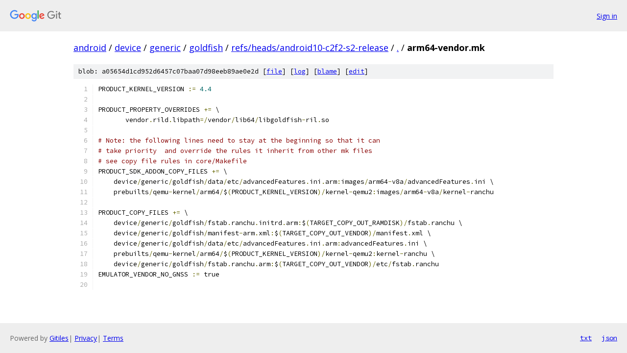

--- FILE ---
content_type: text/html; charset=utf-8
request_url: https://android.googlesource.com/device/generic/goldfish/+/refs/heads/android10-c2f2-s2-release/arm64-vendor.mk
body_size: 1617
content:
<!DOCTYPE html><html lang="en"><head><meta charset="utf-8"><meta name="viewport" content="width=device-width, initial-scale=1"><title>arm64-vendor.mk - device/generic/goldfish - Git at Google</title><link rel="stylesheet" type="text/css" href="/+static/base.css"><link rel="stylesheet" type="text/css" href="/+static/prettify/prettify.css"><!-- default customHeadTagPart --></head><body class="Site"><header class="Site-header"><div class="Header"><a class="Header-image" href="/"><img src="//www.gstatic.com/images/branding/lockups/2x/lockup_git_color_108x24dp.png" width="108" height="24" alt="Google Git"></a><div class="Header-menu"> <a class="Header-menuItem" href="https://accounts.google.com/AccountChooser?faa=1&amp;continue=https://android.googlesource.com/login/device/generic/goldfish/%2B/refs/heads/android10-c2f2-s2-release/arm64-vendor.mk">Sign in</a> </div></div></header><div class="Site-content"><div class="Container "><div class="Breadcrumbs"><a class="Breadcrumbs-crumb" href="/?format=HTML">android</a> / <a class="Breadcrumbs-crumb" href="/device/">device</a> / <a class="Breadcrumbs-crumb" href="/device/generic/">generic</a> / <a class="Breadcrumbs-crumb" href="/device/generic/goldfish/">goldfish</a> / <a class="Breadcrumbs-crumb" href="/device/generic/goldfish/+/refs/heads/android10-c2f2-s2-release">refs/heads/android10-c2f2-s2-release</a> / <a class="Breadcrumbs-crumb" href="/device/generic/goldfish/+/refs/heads/android10-c2f2-s2-release/">.</a> / <span class="Breadcrumbs-crumb">arm64-vendor.mk</span></div><div class="u-sha1 u-monospace BlobSha1">blob: a05654d1cd952d6457c07baa07d98eeb89ae0e2d [<a href="/device/generic/goldfish/+/refs/heads/android10-c2f2-s2-release/arm64-vendor.mk">file</a>] [<a href="/device/generic/goldfish/+log/refs/heads/android10-c2f2-s2-release/arm64-vendor.mk">log</a>] [<a href="/device/generic/goldfish/+blame/refs/heads/android10-c2f2-s2-release/arm64-vendor.mk">blame</a>] [<a href="https://android-review.googlesource.com/admin/repos/edit/repo/device/generic/goldfish/branch/refs/heads/android10-c2f2-s2-release/file/arm64-vendor.mk">edit</a>]</div><table class="FileContents"><tr class="u-pre u-monospace FileContents-line"><td class="u-lineNum u-noSelect FileContents-lineNum" data-line-number="1"></td><td class="FileContents-lineContents" id="1"><span class="pln">PRODUCT_KERNEL_VERSION </span><span class="pun">:=</span><span class="pln"> </span><span class="lit">4.4</span></td></tr><tr class="u-pre u-monospace FileContents-line"><td class="u-lineNum u-noSelect FileContents-lineNum" data-line-number="2"></td><td class="FileContents-lineContents" id="2"></td></tr><tr class="u-pre u-monospace FileContents-line"><td class="u-lineNum u-noSelect FileContents-lineNum" data-line-number="3"></td><td class="FileContents-lineContents" id="3"><span class="pln">PRODUCT_PROPERTY_OVERRIDES </span><span class="pun">+=</span><span class="pln"> \</span></td></tr><tr class="u-pre u-monospace FileContents-line"><td class="u-lineNum u-noSelect FileContents-lineNum" data-line-number="4"></td><td class="FileContents-lineContents" id="4"><span class="pln">       vendor</span><span class="pun">.</span><span class="pln">rild</span><span class="pun">.</span><span class="pln">libpath</span><span class="pun">=/</span><span class="pln">vendor</span><span class="pun">/</span><span class="pln">lib64</span><span class="pun">/</span><span class="pln">libgoldfish</span><span class="pun">-</span><span class="pln">ril</span><span class="pun">.</span><span class="pln">so</span></td></tr><tr class="u-pre u-monospace FileContents-line"><td class="u-lineNum u-noSelect FileContents-lineNum" data-line-number="5"></td><td class="FileContents-lineContents" id="5"></td></tr><tr class="u-pre u-monospace FileContents-line"><td class="u-lineNum u-noSelect FileContents-lineNum" data-line-number="6"></td><td class="FileContents-lineContents" id="6"><span class="com"># Note: the following lines need to stay at the beginning so that it can</span></td></tr><tr class="u-pre u-monospace FileContents-line"><td class="u-lineNum u-noSelect FileContents-lineNum" data-line-number="7"></td><td class="FileContents-lineContents" id="7"><span class="com"># take priority  and override the rules it inherit from other mk files</span></td></tr><tr class="u-pre u-monospace FileContents-line"><td class="u-lineNum u-noSelect FileContents-lineNum" data-line-number="8"></td><td class="FileContents-lineContents" id="8"><span class="com"># see copy file rules in core/Makefile</span></td></tr><tr class="u-pre u-monospace FileContents-line"><td class="u-lineNum u-noSelect FileContents-lineNum" data-line-number="9"></td><td class="FileContents-lineContents" id="9"><span class="pln">PRODUCT_SDK_ADDON_COPY_FILES </span><span class="pun">+=</span><span class="pln"> \</span></td></tr><tr class="u-pre u-monospace FileContents-line"><td class="u-lineNum u-noSelect FileContents-lineNum" data-line-number="10"></td><td class="FileContents-lineContents" id="10"><span class="pln">    device</span><span class="pun">/</span><span class="pln">generic</span><span class="pun">/</span><span class="pln">goldfish</span><span class="pun">/</span><span class="pln">data</span><span class="pun">/</span><span class="pln">etc</span><span class="pun">/</span><span class="pln">advancedFeatures</span><span class="pun">.</span><span class="pln">ini</span><span class="pun">.</span><span class="pln">arm</span><span class="pun">:</span><span class="pln">images</span><span class="pun">/</span><span class="pln">arm64</span><span class="pun">-</span><span class="pln">v8a</span><span class="pun">/</span><span class="pln">advancedFeatures</span><span class="pun">.</span><span class="pln">ini \</span></td></tr><tr class="u-pre u-monospace FileContents-line"><td class="u-lineNum u-noSelect FileContents-lineNum" data-line-number="11"></td><td class="FileContents-lineContents" id="11"><span class="pln">    prebuilts</span><span class="pun">/</span><span class="pln">qemu</span><span class="pun">-</span><span class="pln">kernel</span><span class="pun">/</span><span class="pln">arm64</span><span class="pun">/</span><span class="pln">$</span><span class="pun">(</span><span class="pln">PRODUCT_KERNEL_VERSION</span><span class="pun">)/</span><span class="pln">kernel</span><span class="pun">-</span><span class="pln">qemu2</span><span class="pun">:</span><span class="pln">images</span><span class="pun">/</span><span class="pln">arm64</span><span class="pun">-</span><span class="pln">v8a</span><span class="pun">/</span><span class="pln">kernel</span><span class="pun">-</span><span class="pln">ranchu</span></td></tr><tr class="u-pre u-monospace FileContents-line"><td class="u-lineNum u-noSelect FileContents-lineNum" data-line-number="12"></td><td class="FileContents-lineContents" id="12"></td></tr><tr class="u-pre u-monospace FileContents-line"><td class="u-lineNum u-noSelect FileContents-lineNum" data-line-number="13"></td><td class="FileContents-lineContents" id="13"><span class="pln">PRODUCT_COPY_FILES </span><span class="pun">+=</span><span class="pln"> \</span></td></tr><tr class="u-pre u-monospace FileContents-line"><td class="u-lineNum u-noSelect FileContents-lineNum" data-line-number="14"></td><td class="FileContents-lineContents" id="14"><span class="pln">    device</span><span class="pun">/</span><span class="pln">generic</span><span class="pun">/</span><span class="pln">goldfish</span><span class="pun">/</span><span class="pln">fstab</span><span class="pun">.</span><span class="pln">ranchu</span><span class="pun">.</span><span class="pln">initrd</span><span class="pun">.</span><span class="pln">arm</span><span class="pun">:</span><span class="pln">$</span><span class="pun">(</span><span class="pln">TARGET_COPY_OUT_RAMDISK</span><span class="pun">)/</span><span class="pln">fstab</span><span class="pun">.</span><span class="pln">ranchu \</span></td></tr><tr class="u-pre u-monospace FileContents-line"><td class="u-lineNum u-noSelect FileContents-lineNum" data-line-number="15"></td><td class="FileContents-lineContents" id="15"><span class="pln">    device</span><span class="pun">/</span><span class="pln">generic</span><span class="pun">/</span><span class="pln">goldfish</span><span class="pun">/</span><span class="pln">manifest</span><span class="pun">-</span><span class="pln">arm</span><span class="pun">.</span><span class="pln">xml</span><span class="pun">:</span><span class="pln">$</span><span class="pun">(</span><span class="pln">TARGET_COPY_OUT_VENDOR</span><span class="pun">)/</span><span class="pln">manifest</span><span class="pun">.</span><span class="pln">xml \</span></td></tr><tr class="u-pre u-monospace FileContents-line"><td class="u-lineNum u-noSelect FileContents-lineNum" data-line-number="16"></td><td class="FileContents-lineContents" id="16"><span class="pln">    device</span><span class="pun">/</span><span class="pln">generic</span><span class="pun">/</span><span class="pln">goldfish</span><span class="pun">/</span><span class="pln">data</span><span class="pun">/</span><span class="pln">etc</span><span class="pun">/</span><span class="pln">advancedFeatures</span><span class="pun">.</span><span class="pln">ini</span><span class="pun">.</span><span class="pln">arm</span><span class="pun">:</span><span class="pln">advancedFeatures</span><span class="pun">.</span><span class="pln">ini \</span></td></tr><tr class="u-pre u-monospace FileContents-line"><td class="u-lineNum u-noSelect FileContents-lineNum" data-line-number="17"></td><td class="FileContents-lineContents" id="17"><span class="pln">    prebuilts</span><span class="pun">/</span><span class="pln">qemu</span><span class="pun">-</span><span class="pln">kernel</span><span class="pun">/</span><span class="pln">arm64</span><span class="pun">/</span><span class="pln">$</span><span class="pun">(</span><span class="pln">PRODUCT_KERNEL_VERSION</span><span class="pun">)/</span><span class="pln">kernel</span><span class="pun">-</span><span class="pln">qemu2</span><span class="pun">:</span><span class="pln">kernel</span><span class="pun">-</span><span class="pln">ranchu \</span></td></tr><tr class="u-pre u-monospace FileContents-line"><td class="u-lineNum u-noSelect FileContents-lineNum" data-line-number="18"></td><td class="FileContents-lineContents" id="18"><span class="pln">    device</span><span class="pun">/</span><span class="pln">generic</span><span class="pun">/</span><span class="pln">goldfish</span><span class="pun">/</span><span class="pln">fstab</span><span class="pun">.</span><span class="pln">ranchu</span><span class="pun">.</span><span class="pln">arm</span><span class="pun">:</span><span class="pln">$</span><span class="pun">(</span><span class="pln">TARGET_COPY_OUT_VENDOR</span><span class="pun">)/</span><span class="pln">etc</span><span class="pun">/</span><span class="pln">fstab</span><span class="pun">.</span><span class="pln">ranchu</span></td></tr><tr class="u-pre u-monospace FileContents-line"><td class="u-lineNum u-noSelect FileContents-lineNum" data-line-number="19"></td><td class="FileContents-lineContents" id="19"><span class="pln">EMULATOR_VENDOR_NO_GNSS </span><span class="pun">:=</span><span class="pln"> true</span></td></tr><tr class="u-pre u-monospace FileContents-line"><td class="u-lineNum u-noSelect FileContents-lineNum" data-line-number="20"></td><td class="FileContents-lineContents" id="20"></td></tr></table><script nonce="nMJxSG2Cg4f_SlGNSSd0Fw">for (let lineNumEl of document.querySelectorAll('td.u-lineNum')) {lineNumEl.onclick = () => {window.location.hash = `#${lineNumEl.getAttribute('data-line-number')}`;};}</script></div> <!-- Container --></div> <!-- Site-content --><footer class="Site-footer"><div class="Footer"><span class="Footer-poweredBy">Powered by <a href="https://gerrit.googlesource.com/gitiles/">Gitiles</a>| <a href="https://policies.google.com/privacy">Privacy</a>| <a href="https://policies.google.com/terms">Terms</a></span><span class="Footer-formats"><a class="u-monospace Footer-formatsItem" href="?format=TEXT">txt</a> <a class="u-monospace Footer-formatsItem" href="?format=JSON">json</a></span></div></footer></body></html>